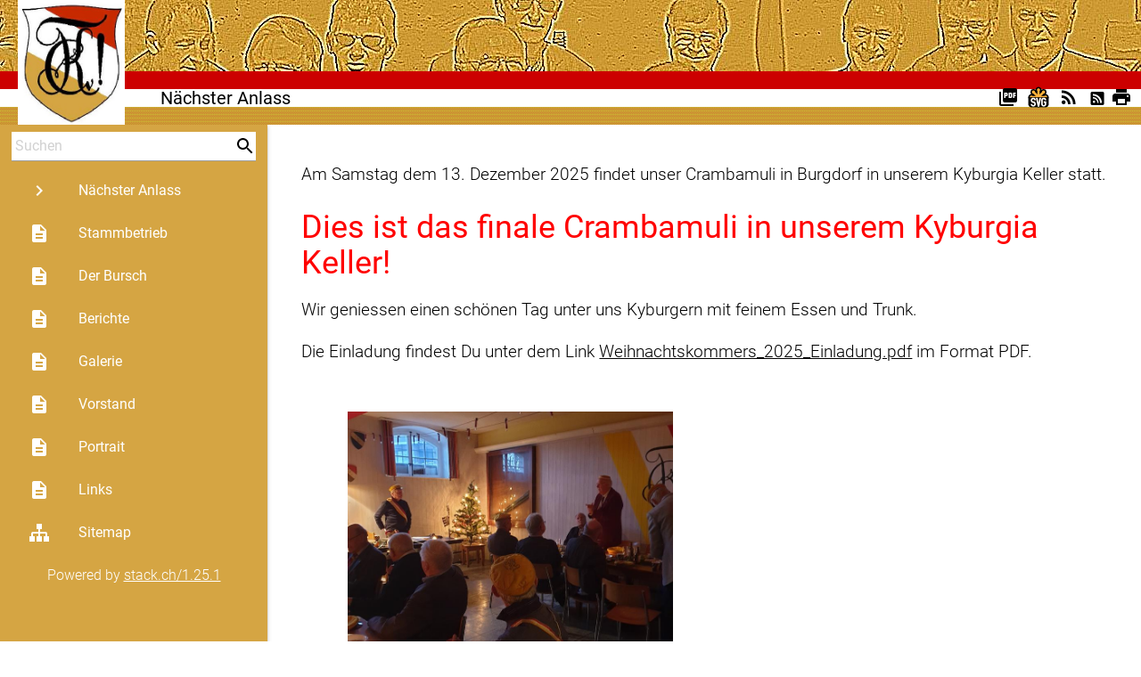

--- FILE ---
content_type: text/html; charset=utf-8
request_url: https://www.kyburgia.ch/Deutschland
body_size: 1707
content:
<!doctype html><html lang=de><head><meta charset=utf-8><meta name=viewport content="width=device-width,initial-scale=1"><meta http-equiv=x-ua-compatible content="IE=edge"><meta name=msapplication-tap-highlight content=no><meta name=description content="Altherrenverband Kyburgia Burgdorf -  Nächster Anlass"><title>Nächster Anlass</title><link rel="shortcut icon" href=/favicons/favicon.ico><link rel=apple-touch-icon sizes=57x57 href=/favicons/apple-icon-57x57.png><link rel=apple-touch-icon sizes=60x60 href=/favicons/apple-icon-60x60.png><link rel=apple-touch-icon sizes=72x72 href=/favicons/apple-icon-72x72.png><link rel=apple-touch-icon sizes=76x76 href=/favicons/apple-icon-76x76.png><link rel=apple-touch-icon sizes=114x114 href=/favicons/apple-icon-114x114.png><link rel=apple-touch-icon sizes=120x120 href=/favicons/apple-icon-120x120.png><link rel=apple-touch-icon sizes=144x144 href=/favicons/apple-icon-144x144.png><link rel=apple-touch-icon sizes=152x152 href=/favicons/apple-icon-152x152.png><link rel=apple-touch-icon sizes=180x180 href=/favicons/apple-icon-180x180.png><link rel=icon type=image/png sizes=192x192 href=/favicons/android-icon-192x192.png><link rel=icon type=image/png sizes=32x32 href=/favicons/favicon-32x32.png><link rel=icon type=image/png sizes=96x96 href=/favicons/favicon-96x96.png><link rel=icon type=image/png sizes=16x16 href=/favicons/favicon-16x16.png><link rel=manifest href=/favicons/manifest.json><link rel=canonical href=https://www.kyburgia.ch/next><meta name=msapplication-TileColor content=#ffffff><meta name=msapplication-TileImage content=/favicons/ms-icon-144x144.png><meta name=theme-color content=#ffffff><link href=/generated/kyburgia.ch.min.css type=text/css rel=stylesheet media=screen,projection><script src=/generated/kyburgia.ch.min.js type=text/javascript></script></head><body class=themes><div id=popup class="modal std-modal"><div class=modal-content><h4>Nächster Anlass</h4><p>geniessen Dezember Trunk. ist &lt;a Du unserem unter href=&#34;next/Weihnachtskommers_2025_Einladung.pdf&#34; das in Einladung 13. statt. in finale und &lt;p&gt;&lt;a &lt;p&gt;Die Am unter mit style=&#34;color:red&#34;&gt;Dies dem href=&#34;next/Weihnachtskommers_2025_Einladung.pdf&#34; feinem Kyburgern target=&#34;Weihnachtskommers_2025_Einladung&#34;&gt;Weihnachtskommers_2025_Einladung.pdf&lt;/a&gt; uns Essen Keller!&lt;/h4&gt; target=&#34;Weihnachtskommers_2025_Einladung&#34;&gt;&lt;img Tag Keller dem Crambamuli Format findest einen src=&#34;{{.Root.IndexPath}}/Weihnachtskommers_2025_Einladung.png&#34; &lt;h4 unserem Crambamuli 2025 findet PDF. in &lt;p&gt;Wir Kyburgia im target=&#34;Weihnachtskommers_2025_Einladung&#34;&gt;&lt;/img&gt;&lt;/a&gt; Samstag Burgdorf Kyburgia schönen Link unser</div><div class=modal-footer><a href=#! class="modal-close std-btn std-left btn waves-effect waves-light">Schliessen</a></div></div><div class=std-top><div class="top fixed large"></div><div class="top fixed small"><div style="padding: 4px;"><input id=searchOne placeholder=Suchen name=search std-sync=search std-value-default std-search-field std-search=search std-search-refid=contents std-autocomplete=search>
<label for=searchOne style=opacity:0.0>Suchen</label></div></div><div class="toolbar fixed"><a href=# data-target=nav-mobile class="std-menu sidenav-trigger" style=float:left;><i class="std-menu material-icons">menu</i></a><div class=std-logo-small style=float:left><a id=smallLogoToolbar href=/><img src=/images/logo.jpg alt={$Head.Title}} class=std-logo-small></a></div><h1 class="std-left std-nowrap std-title">Nächster Anlass</h1><div class="std-right std-toolbar"><a href=/wp-admin/favicons/css/css/next/?&amp;pdf title="Adboe Pdf" class="std-toolbar std-hideifsmall" target=pdf><i class=material-icons>picture_as_pdf</i></a>
<a href=/wp-admin/favicons/css/css/next/?&amp;svg title=Svg class="std-toolbar std-hideifsmall" target=svg><img height=24px src=/images/svg.svg alt=SVG></img></a>
<a href=/wp-admin/favicons/css/css/next/?&amp;rss title=RSS class="std-toolbar std-hideifsmall" target=rss><i class=material-icons>rss_feed</i></a>
<a href=/wp-admin/favicons/css/css/next/?&amp;atom title=Atom class="std-toolbar std-hideifsmall" target=atom><i class="mdi mdi-rss-box" style="position:relative; top:-3px;"></i></a><a href=/wp-admin/favicons/css/css/next/?&amp;print title=Print class="std-toolbar std-hideifsmall"><i class=material-icons>print</i></a></div></div><div class=std-logo><a id=logo href=/><img src=/images/logo.jpg alt="Nächster Anlass" class=std-logo></a></div></div><header><nav role=navigation class=std-nav><ul id=nav-mobile class=sidenav><li class="std-bold std-nav-title"><div class=std-logo-small style=float:left><a id=smallLogoNav href=/><img src=/images/logo.jpg alt=kyburgia.ch class=std-logo-small></a></div>kyburgia.ch<li class="std-bold std-active"><a id=next href=/next class="waves-effect waves-teal"><i class="material-icons std-left">navigate_next</i>
Nächster Anlass</a><li class="std-bold std-active"><a id=stamm href=/stamm class="waves-effect waves-teal"><i class="material-icons std-left">description</i>
Stammbetrieb</a><li class="std-bold std-active"><a id=bursch href=/bursch class="waves-effect waves-teal"><i class="material-icons std-left">description</i>
Der Bursch</a><li class="std-bold std-active"><a id=berichte href=/berichte class="waves-effect waves-teal"><i class="material-icons std-left">description</i>
Berichte</a><li class="std-bold std-active"><a id=galerie href=/galerie class="waves-effect waves-teal"><i class="material-icons std-left">description</i>
Galerie</a><li class="std-bold std-active"><a id=vorstand href=/vorstand class="waves-effect waves-teal"><i class="material-icons std-left">description</i>
Vorstand</a><li class="std-bold std-active"><a id=portrait href=/portrait class="waves-effect waves-teal"><i class="material-icons std-left">description</i>
Portrait</a><li class="std-bold std-active"><a id=links href=/links class="waves-effect waves-teal"><i class="material-icons std-left">description</i>
Links</a><li class="std-bold std-active"><a id=sitemap href=/sitemap class="waves-effect waves-teal"><i class="mdi mdi-sitemap  std-left"></i>Sitemap</a><li class=std-nav-footer style=width:100%><div class=std-center style="width:100%; text-align:center;">Powered by <a href=https://stack.ch/ class=std-underline>stack.ch/1.25.1</a></div></ul></nav><ul id=nav-mobile-fixed class="sidenav sidenav-fixed"><li class=std-bold style="padding:0; margin: 0; height:0px;"><li class=std-bold style="height:50px; padding:0; margin: 0;"><div style="margin-right: 4px;"><input id=searchTwo placeholder=Suchen name=search std-sync=search std-value-default std-search-field std-search=search std-search-refid=contents std-autocomplete=search>
<label for=searchTwo style=opacity:0.0>Suchen</label></div><li class=std-bold><a id=next href=/next class="waves-effect waves-teal"><i class="material-icons std-left">navigate_next</i>
Nächster Anlass</a><li class=std-bold><a id=stamm href=/stamm class="waves-effect waves-teal"><i class="material-icons std-left">description</i>
Stammbetrieb</a><li class=std-bold><a id=bursch href=/bursch class="waves-effect waves-teal"><i class="material-icons std-left">description</i>
Der Bursch</a><li class=std-bold><a id=berichte href=/berichte class="waves-effect waves-teal"><i class="material-icons std-left">description</i>
Berichte</a><li class=std-bold><a id=galerie href=/galerie class="waves-effect waves-teal"><i class="material-icons std-left">description</i>
Galerie</a><li class=std-bold><a id=vorstand href=/vorstand class="waves-effect waves-teal"><i class="material-icons std-left">description</i>
Vorstand</a><li class=std-bold><a id=portrait href=/portrait class="waves-effect waves-teal"><i class="material-icons std-left">description</i>
Portrait</a><li class=std-bold><a id=links href=/links class="waves-effect waves-teal"><i class="material-icons std-left">description</i>
Links</a><li class=std-bold><a id=sitemap href=/sitemap class="waves-effect waves-teal"><i class="mdi mdi-sitemap"></i>Sitemap</a><li class=std-center><nobr>Powered by <a href=https://stack.ch/ class=std-underline>stack.ch/1.25.1</a></nobr></ul></header><main class="std-main  std-flow-text"><div class=topline></div><div id=contents std-ajax-id=contents class="std-container container"><div class=body><div class="std-section section"><div id=Section_Title_Top class=scrollspy><p>Am Samstag dem 13. Dezember 2025 findet unser Crambamuli in Burgdorf in unserem Kyburgia Keller statt.<h4 style=color:red>Dies ist das finale Crambamuli in unserem Kyburgia Keller!</h4><p>Wir geniessen einen schönen Tag unter uns Kyburgern mit feinem Essen und Trunk.<p>Die Einladung findest Du unter dem Link <a href=next/Weihnachtskommers_2025_Einladung.pdf target=weihnachtskommers_2025_einladung>Weihnachtskommers_2025_Einladung.pdf</a> im Format PDF.<p><a href=next/Weihnachtskommers_2025_Einladung.pdf target=weihnachtskommers_2025_einladung><img src=/next/Weihnachtskommers_2025_Einladung.png target=weihnachtskommers_2025_einladung></img></a></div><div id=Section_Title_Bottom class=scrollspy></div></div></div></div></main><footer class=std-footer></footer><div id=stdPreLoader><div class="preloader-wrapper small active"><div class="spinner-layer spinner-green-only"><div class="circle-clipper left"><div class=circle></div></div><div class=gap-patch><div class=circle></div></div><div class="circle-clipper right"><div class=circle></div></div></div></div></div></body></html>